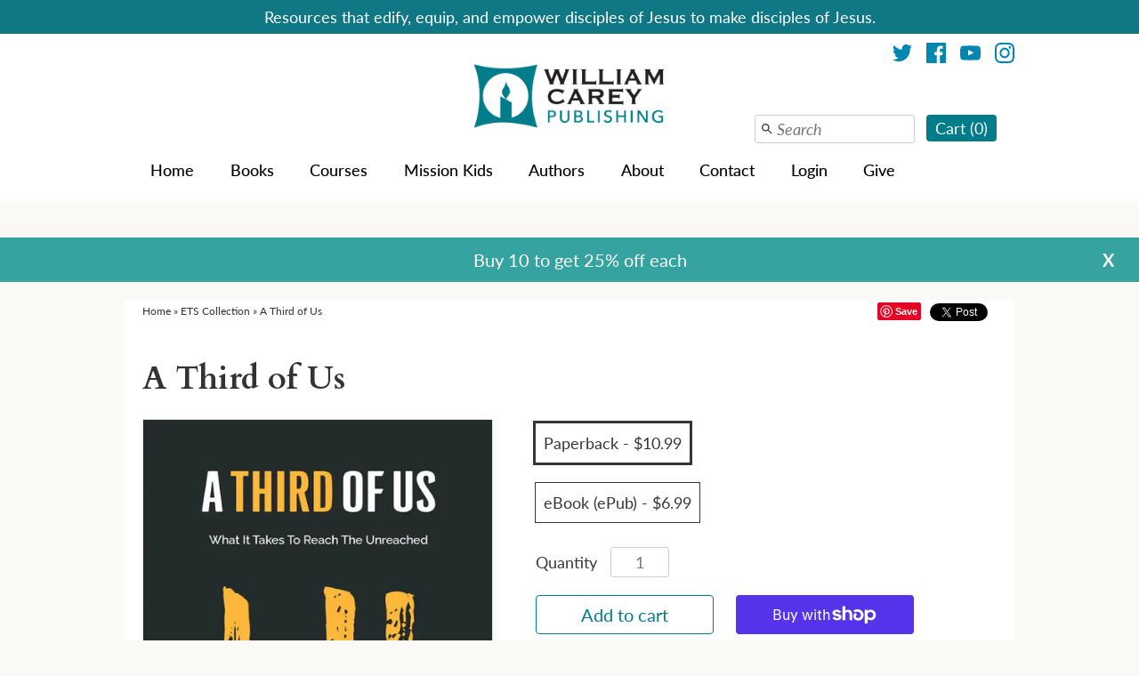

--- FILE ---
content_type: text/css
request_url: https://missionbooks.org/cdn/shop/t/2/assets/styles.scss.css?v=161762216624491923551767714673
body_size: 10741
content:
@font-face{font-family:Lato;font-weight:400;font-style:normal;src:url(//missionbooks.org/cdn/fonts/lato/lato_n4.c3b93d431f0091c8be23185e15c9d1fee1e971c5.woff2) format("woff2"),url(//missionbooks.org/cdn/fonts/lato/lato_n4.d5c00c781efb195594fd2fd4ad04f7882949e327.woff) format("woff")}@font-face{font-family:Lato;font-weight:700;font-style:normal;src:url(//missionbooks.org/cdn/fonts/lato/lato_n7.900f219bc7337bc57a7a2151983f0a4a4d9d5dcf.woff2) format("woff2"),url(//missionbooks.org/cdn/fonts/lato/lato_n7.a55c60751adcc35be7c4f8a0313f9698598612ee.woff) format("woff")}@font-face{font-family:Lato;font-weight:400;font-style:italic;src:url(//missionbooks.org/cdn/fonts/lato/lato_i4.09c847adc47c2fefc3368f2e241a3712168bc4b6.woff2) format("woff2"),url(//missionbooks.org/cdn/fonts/lato/lato_i4.3c7d9eb6c1b0a2bf62d892c3ee4582b016d0f30c.woff) format("woff")}@font-face{font-family:Lato;font-weight:700;font-style:italic;src:url(//missionbooks.org/cdn/fonts/lato/lato_i7.16ba75868b37083a879b8dd9f2be44e067dfbf92.woff2) format("woff2"),url(//missionbooks.org/cdn/fonts/lato/lato_i7.4c07c2b3b7e64ab516aa2f2081d2bb0366b9dce8.woff) format("woff")}@font-face{font-family:Cardo;font-weight:700;font-style:normal;src:url(//missionbooks.org/cdn/fonts/cardo/cardo_n7.d1764502b55968f897125797ed59f6abd5dc8593.woff2) format("woff2"),url(//missionbooks.org/cdn/fonts/cardo/cardo_n7.b5d64d4147ade913d679fed9918dc44cbe8121d2.woff) format("woff")}@font-face{font-family:Lato;font-weight:400;font-style:normal;src:url(//missionbooks.org/cdn/fonts/lato/lato_n4.c3b93d431f0091c8be23185e15c9d1fee1e971c5.woff2) format("woff2"),url(//missionbooks.org/cdn/fonts/lato/lato_n4.d5c00c781efb195594fd2fd4ad04f7882949e327.woff) format("woff")}html,body,div,span,applet,object,iframe,h1,h2,h3,h4,h5,h6,p,blockquote,pre,a,abbr,acronym,address,big,cite,code,del,dfn,em,img,ins,kbd,q,s,samp,small,strike,strong,sub,sup,tt,var,b,u,i,center,dl,dt,dd,ol,ul,li,fieldset,form,label,legend,table,caption,tbody,tfoot,thead,tr,th,td,article,aside,canvas,details,embed,figure,figcaption,footer,header,hgroup,menu,nav,output,ruby,section,summary,time,mark,audio,video{margin:0;padding:0;border:0;font-size:100%;font:inherit;vertical-align:baseline}article,aside,details,figcaption,figure,footer,header,hgroup,menu,nav,section{display:block}body{line-height:1}ol,ul{list-style:none}blockquote:before,blockquote:after,q:before,q:after{content:"";content:none}table{border-collapse:collapse;border-spacing:0}b,strong{font-weight:700}i,em{font-style:italic}.collayout .col-1-left{width:225px;float:left;padding-top:20px}.collayout .col-3-right{width:716px;float:right}.collayout .hometext{margin:25px 0}.collayout .hometext p{margin-bottom:10px}.clearfix:before,.opposing-items:before,.clearfix:after,.opposing-items:after,#content:before,#content:after{content:" ";display:block;overflow:hidden;visibility:hidden;width:0;height:0}.clearfix:after,.opposing-items:after,#content:after{clear:both}.clearfix,.opposing-items,#content{zoom:1}body{font-size:18px;line-height:16px;font-family:Lato,sans-serif;font-weight:400;font-style:normal;background:#fff;-webkit-text-size-adjust:none;-moz-font-feature-settings:"liga";-moz-osx-font-smoothing:grayscale;-webkit-font-feature-settings:"liga";-webkit-font-smoothing:antialiased}input,textarea,select,button{font-family:Lato,sans-serif;font-weight:400;font-style:normal}a,a:link,a:visited{color:#333;text-decoration:none;cursor:pointer}a:hover,a:hover span{text-decoration:underline}h1,h2,h3{margin:0 0 15px;font-size:150%;line-height:1.3em;font-style:normal}h4,h5,h6{margin:10px 0}h4{font-size:140%}h5{font-size:125%}h6{font-size:110%;font-style:italic}h1,h2,h3,h4,h5,h6{font-family:Cardo,serif;font-weight:700;font-style:normal}h1,h2,h3,h4,h5,h6{color:#333}strong{font-weight:700}img{max-width:100%;height:auto}.inline{display:inline}.hidden{display:none}.collayout .text h2{margin-top:8px}.collayout .text p{line-height:1.5em}#error-page{padding-top:30px}hr{height:1px!important;color:#666;background-color:#b4b4b4;margin:25px 0;padding:0;border:0px}input[type=text],input[type=email],input[type=password],textarea{background:#fff;border:1px solid #ccc;color:#777;padding:5px;-webkit-border-radius:3px;-moz-border-radius:3px;border-radius:3px;-webkit-appearance:none}input[type=submit],.button{display:inline-block;border:none;border:1px solid #007c8a;background:#007c8a;color:#fff;vertical-align:top;margin:0;padding:4px 14px;font-size:90%;height:30px;cursor:pointer;-webkit-border-radius:4px;-moz-border-radius:4px;border-radius:4px;-webkit-appearance:none}input[type=submit]:hover,.button:hover{text-decoration:underline}input[type=submit].button--alt,.button.button--alt{border:1px solid #007c8a;background:#fff;color:#007c8a}input[type=submit].button--alt:hover,.button.button--alt:hover{background:#fff;color:#007c8a}body,.productlist .product .desc a{color:#32373c;line-height:1.45em}.readmore{display:block;margin:0 0 15px;font-style:italic;font-size:90%;color:#14598e}.container{width:960px;margin:0 auto;padding-left:20px;padding-right:20px;background:#fff}#content.hasaside{float:left;width:715px}#content.hasaside .articles{padding:20px 0 40px}#content.hasaside .articles .article{margin-bottom:2em}#content.hasaside .articles.border{border-bottom:1px dashed #ababab}#content.hasaside .article-single{padding:20px 0 25px}.article-detail{display:block;float:left;width:150px;padding-bottom:20px}.article-detail em{font-style:normal;color:#333}.plain-tags{margin-top:1em}.plain-tags li{display:inline}.article-block .article-block__title{margin:.6em 0}.article-block .article-excerpt{margin:1em 0}.article-single .nextprev{font-size:100%;margin-top:20px}.article-single .nextprev .next{float:right}#aside{float:right;width:225px;margin-top:20px}#header #navblock,#banners{margin-bottom:20px;padding-bottom:20px;border-bottom:1px solid #b4b4b4}.homepage-section{margin-bottom:30px;padding-bottom:30px;border-bottom:1px solid #b4b4b4}.homepage-section:first-child{margin-top:0}.homepage-section:last-child{border-bottom:none}#mobile-header{display:none;text-align:right;position:relative;left:0;transition:left .25s}#mobile-header #toggle-mobile-menu{float:left;margin:10px;font-size:100%;line-height:1.1em;padding:7px 10px 7px 36px;position:relative;border:none;background:#32373c;color:#96a0ab;border-radius:4px;box-sizing:border-box}#mobile-header #toggle-mobile-menu span{position:absolute;left:5px;margin-top:6px;top:0;width:22px;height:3px;background:#96a0ab}#mobile-header #toggle-mobile-menu span.s2{top:6px}#mobile-header #toggle-mobile-menu span.s3{top:12px}#mobile-header .cartitems{display:inline-block;margin:10px;padding:5px 10px;background:#007c8a;color:#fff;border-radius:4px}#mobile-header .mobile-nav{position:fixed;top:0;left:-240px;width:240px;transition:left .25s;height:100%;padding:0;margin:0;background:#32373c;text-align:left;overflow:hidden}.mobile-nav .nav-page{position:absolute;top:0;left:0;width:100%;height:100%;overflow:auto;transform:translate(240px);transition:transform .5s cubic-bezier(.32,.02,.37,.98)}.mobile-nav .nav-page.active{transform:translate(0)}.mobile-nav .nav-page.behind{transform:translate(-240px)}#mobile-header .mobile-nav a{font-size:15px;line-height:1.2em;color:#96a0ab;display:block;padding:10px}#mobile-header .mobile-nav .nav ul{display:none;padding-left:0;background:#96a0ab33}#mobile-header .mobile-nav .nav li.has-children{position:relative}#mobile-header .mobile-nav .nav li.has-children a{margin-right:60px}#mobile-header .mobile-nav .mobile-expand,#mobile-header .mobile-nav .mobile-return{padding:4px;border:none;background:#96a0ab33}#mobile-header .mobile-nav .mobile-expand svg,#mobile-header .mobile-nav .mobile-return svg{vertical-align:top;transition:transform .3s ease-out}#mobile-header .mobile-nav .mobile-expand svg .svg-chevron-line,#mobile-header .mobile-nav .mobile-return svg .svg-chevron-line{fill:#96a0ab}#mobile-header .mobile-nav .mobile-expand svg .svg-chevron-shadow,#mobile-header .mobile-nav .mobile-return svg .svg-chevron-shadow{fill:#646b73}#mobile-header .mobile-nav .mobile-expand{position:absolute;top:4px;right:10px}#mobile-header .mobile-nav .mobile-return{margin-right:10px;vertical-align:middle}#mobile-header .mobile-nav .nav-page__header{padding:5px 10px;border-bottom:1px solid #646b73}#mobile-header .mobile-nav .nav-page__header__title{vertical-align:middle}#mobile-header .search{margin:0 0 10px}#mobile-header .search input{box-sizing:border-box;height:43px;padding:6px 10px 6px 30px;width:100%;color:#96a0ab;background:#32373c;border-radius:0;border:none;border-bottom:1px solid #646b73}#mobile-header .search button{top:14px;left:7px}#mobile-header .search button svg{fill:#96a0ab}#wrapthewrap{width:100%;overflow:hidden}#wrap{position:relative;left:0;transition:left .25s}.revealnav{overflow:hidden}.revealnav .cover-all{position:absolute;left:0;top:0;width:100%;height:100%;z-index:100000}.revealnav #mobile-header .mobile-nav{left:0}.revealnav #wrap{left:240px}#header{position:relative;z-index:99999}#header .custlogin{display:block;margin-top:5px;text-align:right}#header #shoplogo{padding:20px 0;position:relative;min-height:93px}.centered{text-align:center}#header #shoplogo h1{padding-top:40px;font-size:300%;color:#333}#header #shoplogo h1 a:hover{text-decoration:none}.logo-image-wrap{display:inline-block;max-width:100%}#header #shoplogo img{max-width:100%}#header #navblock{position:relative;line-height:30px;font-family:Lato,sans-serif;font-weight:400;font-style:normal}#header #navblock ul.nav{display:block;margin:0;padding:0;width:630px}#header #navblock ul.fullwidthnav{width:auto}#header #navblock ul.nav li{float:left;font-size:110%;padding:1px 15px 1px 0;position:relative}#header #navblock ul.nav li a{padding-bottom:14px}#header #navblock ul.nav>li.has-children>ul:after{content:"";position:absolute;top:-8px;left:14px;z-index:9998;width:0;height:0;border-style:solid;border-width:0 8px 8px 8px;border-color:transparent transparent #0087b1 transparent}#header #navblock ul.nav .mobile-expand{display:none}#header #navblock ul.nav ul{display:none;position:absolute;top:36px;left:0;background:#0087b1;z-index:9999;padding-bottom:5px;padding-left:5px}#header #navblock ul.nav ul.show-to-left{left:auto;right:0}#header #navblock ul.nav ul li{display:block;margin:5px 5px 0;width:200px;padding:0;line-height:16px}#header #navblock ul.nav ul li a{color:#fff;font-size:14px;display:block;padding:5px}#header #navblock ul.nav ul li a:hover{background:#0087b1}#header #navblock ul.nav ul ul{display:none;left:100%;top:-5px;margin-left:5px;background:#60819a}#header #navblock ul.nav ul ul li a:hover{background:transparent}#header #navblock ul.nav ul ul:before{content:" ";position:absolute;left:-8px;top:9px;width:0;height:0;border-style:solid;border-width:8px 8px 8px 0;border-color:transparent #60819a transparent transparent}#header #navblock ul.nav ul ul.show-to-left{left:auto;right:100%;margin-left:0;margin-right:10px}#header #navblock ul.nav ul ul.show-to-left:before{left:auto;right:-8px;border-width:8px 0 8px 8px;border-color:transparent transparent transparent #60819a}#header #cart{height:30px;background:#007c8a;-webkit-border-radius:4px;-moz-border-radius:4px;border-radius:4px;display:inline-block;zoom:1;*display: inline;vertical-align:top}#header #navblock .searchcartwrap{float:right}#header #shoplogo #cartwrapper{position:absolute;bottom:3px;right:0}#header .header-upper-right{position:absolute;right:0;top:10px}#header #cart a{color:#fff}#header #cart .inner{height:30px;line-height:30px;-webkit-border-radius:4px;-moz-border-radius:4px;border-radius:4px}#header #cart .cartitems{margin:0 10px}#header .search{margin-right:8px;display:inline-block}.search{position:relative}.search input{width:154px;height:30px;border:1px solid #ccc;padding:0 0 0 24px;font-style:italic;color:#777;vertical-align:top;border-radius:3px;-moz-border-radius:3px;-webkit-border-radius:3px}.search button{position:absolute;width:16px;height:16px;top:8px;left:6px;background:transparent;border:none;padding:0}.search button svg{width:16px;height:16px;vertical-align:top}#breadcrumbs{font-size:12px;margin-top:10px}#breadcrumbs .social{float:right;position:relative}#breadcrumbs .social .socitem,#breadcrumbs .social .rss{margin-left:10px;float:right}#breadcrumbs .social .rss{margin-right:20px}#breadcrumbs .social .rss svg{width:22px;height:22px;vertical-align:top}#aside .header{padding-bottom:4px;margin-bottom:5px}#aside .header h3{margin:0 0 5px;padding:0}#aside .header p{font-weight:700;font-family:Arial,sans-serif}#aside .cartsummary{margin:0 0 20px;padding-bottom:15px;border-bottom:1px dashed #ababab}#aside .cartsummary li{margin:10px 0;font-family:Arial,sans-serif;border-top:1px solid #b4b4b4;padding:10px 0 0}#aside .cartsummary li a,#aside .cartsummary .header p a{color:#32373c}#aside .cartsummary li a:hover,#aside .cartsummary .header p a:hover{color:#333}#aside .miniproductlist{padding-bottom:15px;margin-bottom:20px;border-bottom:1px dashed #ababab}.miniproductlist li{float:left;position:relative;margin:0 6px 5px 0;width:71px}.miniproductlist li.end{margin-right:0}.miniproductlist li .title{display:none;position:absolute;bottom:-31px;left:0;background:#007c8a;z-index:9999;padding:5px 8px;border-radius:5px}.miniproductlist li .title span{color:#fff;line-height:16px;font-size:12px;height:16px;padding:5px}.miniproductlist li .title .notch{position:absolute;top:-5px;left:50%;margin-left:-5px;width:0;height:0;border-style:solid;border-width:0 5px 5px 5px;border-color:transparent transparent #007c8a transparent}.miniproductlist .imagecontainer{display:block;text-align:center;position:relative;z-index:9998}.miniproductlist .imagecontainer img{display:inline;vertical-align:middle;max-width:100%;-moz-box-shadow:0 0 0 #000000;box-shadow:0 0 #000;border:#e4dfe2 1px solid}.miniproductlist .img1{display:block;transition:opacity .2s}.miniproductlist .img2{position:absolute;top:0;left:0;width:100%;opacity:0;transition:opacity .2s}.miniproductlist a:hover .img1.has-second{opacity:0}.miniproductlist a:hover .img2{opacity:1}.rte p{margin-top:10px;margin-bottom:10px}.inline-input-button-row{display:flex;background:#fff;border:1px solid #ccc;padding:5px;-webkit-border-radius:3px;-moz-border-radius:3px;border-radius:3px}.inline-input-button-row .inline-input-button-row__input{flex-grow:1;margin-right:10px;align-self:center}.inline-input-button-row .inline-input-button-row__input input{border:0;width:100%;box-sizing:border-box}.pagination .page a,.pagination .current{display:block;float:left;margin-right:5px;padding:0 5px;border-radius:4px;border:1px solid #fff}#content{width:100%;position:relative}h1{margin:20px 0;font-size:200%;line-height:1.4}h2,.section-title{font-size:170%;line-height:1.4}.section-title{margin-top:0}.pagecontent blockquote,.pagecontent q{margin:15px 0;padding-left:30px;width:80%;font-size:140%;line-height:1.5em;font-style:italic;border-left:3px double #ababab;color:#333}.collectionlist .collection{clear:both;margin-bottom:25px}.collectionlist .collection .miniproductlist{margin-top:5px}.pagecontent{margin:15px 0 5px;padding:0 0 30px}.pagecontent.simple{background:transparent;padding:0}.pagecontent ul li{list-style:disc outside;margin-left:1.5em}.pagecontent ol li{list-style:decimal outside;margin-left:1.5em;padding-bottom:3px}.pagecontent img{max-width:100%;height:auto;box-sizing:border-box}.pagecontent iframe{max-width:100%}.pagecontent td{border:1px solid #666;padding:3px 7px}.pagecontent th{border:1px dotted #666;padding:3px 7px}.pagecontent p{margin:10px 0;line-height:1.7em}.article-title,.article-body{margin-left:180px}.article-image{margin:1em 0}.article-body .articletags ul,.article-body .articletags ul li{display:inline}#banners{position:relative;margin-bottom:10px}#banners .slidecontainer{position:relative;float:left;width:65.7%;overflow:hidden}#banners .slidecontainer img{vertical-align:top;width:100%;height:auto;box-shadow:0 0 #000}#banners .imagelink{padding-left:1.2%;border-left:1px solid #b4b4b4;float:right;width:31.8%}.imagelink img{max-width:100%;vertical-align:top}.col-1-left .imagelink,.col-1-left .text,#aside .imagelink,#aside .text,#aside .tags{padding-bottom:15px;margin-bottom:15px;border-bottom:1px dashed #ababab}.col-1-left .imagelink:last-child,.col-1-left .text:last-child,#aside .imagelink:last-child,#aside .text:last-child,#aside .tags:last-child{border-bottom:none}#aside .imagelink{padding-bottom:15px}.col-1-left .text.blogsummary{border:0;border-bottom:1px dashed #ababab}.col-1-left .text h3,#aside .blogsummary h3{font-size:110%;font-style:normal;margin:5px 0 0}.col-1-left .date,#aside .blogsummary .date{color:#333;font-style:italic;font-size:90%;margin:5px 0;display:block}.tags{padding-bottom:15px}.tags h3{display:inline;margin-right:15px;font-size:125%}.tags ul{display:inline}.tags li{display:inline;margin-right:5px;line-height:26px}.tags a{padding:2px 10px 3px;white-space:nowrap;-moz-border-radius:3px;-webkit-border-radius:3px;border-radius:3px}.tags .active a{background:#007c8a;color:#fff}.productlist{margin-top:15px;margin-bottom:-24px}.productlist:after,.productdetail:after{content:"'";display:block;height:0;clear:both;visibility:hidden}.productlist h3{clear:both}.productlist .product{position:relative;float:left;width:225px;margin:0 20px 24px 0}.productlist .product.last{margin-right:0}.productlist .product .title{margin-top:10px;margin-bottom:6px;font-size:14px;line-height:1.1em}.productlist .product .saleflag,.productimages .main .saleflag{position:absolute;top:20px;right:0;z-index:9997;color:#fff;background:#0087b1;line-height:1.2em;font-size:120%;padding:5px 10px 7px;text-decoration:none;-webkit-transform-origin:100% 0;-webkit-transform:rotate(-90deg) translate(20px,-40px);-moz-transform-origin:100% 0;-moz-transform:rotate(-90deg) translate(20px,-40px);-ms-transform-origin:100% 0;-ms-transform:rotate(-90deg) translate(20px,-40px);-o-transform-origin:100% 0;-o-transform:rotate(-90deg) translate(20px,-40px);transform-origin:100% 0;transform:rotate(-90deg) translate(20px,-40px)}.productlist .product .saleflag:after,.productimages .main .saleflag:after{content:" ";position:absolute;right:100%;margin-right:-1px;top:0;width:0px;height:0px;border-style:solid;border-width:0 16px 16px 0;border-color:transparent #0087b1 transparent transparent}.productlist .product .saleflag:before,.productimages .main .saleflag:before{content:" ";position:absolute;right:100%;margin-right:-1px;bottom:0;width:0px;height:0px;border-style:solid;border-width:0 0 16px 16px;border-color:transparent transparent #0087b1 transparent}.productlist .product .imagecontainer{display:block;min-height:100px;text-align:center;position:relative;border:#e4dfe2 1px solid;background:#f5f5f5;overflow:hidden;display:flex;align-items:center}.productlist .product .imagecontainer .inner{width:100%}.productlist .product .imagecontainer .img1{transition:opacity .2s}.productlist .product .imagecontainer .img2{opacity:0;position:absolute;top:0;left:0;height:100%;width:100%;overflow:hidden;transition:opacity .2s;display:flex;align-items:center}.productlist .product .imagecontainer .img2 .rimage-outer-wrapper{width:100%}.productlist .product:hover .imagecontainer .img1{opacity:0}.productlist .product:hover .imagecontainer .img2{opacity:1}.productlist .product .desc{margin-top:2px;line-height:1.1em;height:40px;overflow:hidden}.productlist .product .desc a:hover{text-decoration:none}.productlist .product .foot{margin-top:10px;height:32px}.productlist .product .foot .price{position:relative;height:32px;font-size:18px;font-weight:400;color:#0087b1}.productlist .product .foot .price .amount{position:absolute;bottom:0;left:0}.productlist .product .foot .price .amount .from{font-size:70%;color:#f30505}.productlist .product .foot .price .reducedfrom{font-size:70%;line-height:1px;text-decoration:line-through;position:absolute;color:#f30505}.productlist .collection-block .title,.productlist .collection-block .foot{width:50%;float:left}.productlist .collection-block .title{margin-top:16px}.buttoncont{display:block;width:92px;margin:0;background:#007c8a;-webkit-border-radius:4px;-moz-border-radius:4px;border-radius:4px}.productlist .product .foot .buttoncont{right:0;position:absolute;bottom:0}.buttoncont a,.buttoncont input{display:block;color:#fff;width:100%;height:30px;line-height:30px;text-align:center;font-size:90%;font-family:inherit;background:transparent;border:0;padding:0;cursor:pointer;-webkit-border-radius:4px;-moz-border-radius:4px;border-radius:4px}.buttoncont input:hover{text-decoration:underline}.productlist.single-product-row .product:last-child{margin-right:0}.productimages{width:41%;float:left;position:relative}.productimages .main{position:relative;overflow:hidden;text-align:center;border:1px solid #e4dfe2;background:#f5f5f5}.productimages .main a{display:block;position:relative;max-width:100%}.productimages .thumbs{margin-top:25px;margin-bottom:25px;padding:0;text-align:center}.homepage-section .productimages .thumbs{margin-bottom:0}.productimages .thumbs ul{margin:0;padding:0}.productimages .thumbs li{display:inline-block;vertical-align:middle}.productimages .thumbs a{display:block;text-align:center;margin:0 7px 9px 0;width:64px}.productimages .thumbs a img,.productimages .thumbs a svg{border:1px solid #e4dfe2;background:#f5f5f5}.productimages .thumbs .last,.productimages .thumbs .fifth{margin-right:0}.productdetail{float:right;width:54%}.productdetail .variants .selector-wrapper{margin:10px 0;clear:both}.productdetail .variants .selector-wrapper label{float:left;width:100px;margin-top:3px}.productdetail .variants ul{margin-top:0;padding:0}.productdetail .variants li{margin:5px 0}.productdetail .variants li label{margin-left:10px;vertical-align:top}.productdetail .variants li label span{vertical-align:top}.productdetail .variants li label .was{text-decoration:line-through;color:#f30505}.productdetail .variants li label .inline-sku{color:#f30505}.productdetail .variants li label .inline-sku:before{content:" - ";vertical-align:top}.productdetail .variants li label .no-stock{text-transform:lowercase;color:#f30505}.productdetail .variants select{min-width:150px;padding:3px;-webkit-appearance:menulist-button}.productdetail .variants .price-field{font-size:180%;line-height:1.2em;margin:20px 0 0}.productdetail .variants .price-field .was-price{margin-left:5px;font-size:70%;line-height:1.2em;font-style:italic;text-decoration:line-through}.productdetail .buttoncont{margin:15px 0}.productdetail .buttoncont.disabled{visibility:hidden}.productdetail .description{margin:20px 0;border-top:1px dashed #ababab;padding-top:20px}.productdetail .description p{margin:0 0 20px;line-height:1.7em}.productdetail .description embed,.productdetail .description iframe,.productdetail .description img{max-width:100%}.productdetail ul.links li.last{border-bottom:1px solid #bbb}.productdetail ul.links li a{display:block;height:33px;line-height:33px}.backorder,.add-to-cart-container{margin-top:20px}.with-payment-button{margin-top:10px}.with-payment-button .add-to-cart-container{display:inline-block;vertical-align:top;width:200px;height:44px;margin:10px 20px 0 0;font-size:14px}.with-payment-button .add-to-cart-container .button{height:44px;width:100%}.with-payment-button .shopify-payment-button{display:inline-block;vertical-align:top;width:200px;margin:10px 0 0}@media (max-width: 458px){.with-payment-button .add-to-cart-container,.with-payment-button .shopify-payment-button{display:block;width:auto;margin:10px 0 0}}.shopify-payment-button{transition:opacity .1s}.shopify-payment-button .shopify-payment-button__button{border-radius:4px;height:44px;overflow:hidden;font-size:14px}.shopify-payment-button .shopify-payment-button__button--unbranded{color:#fff;font-size:14px;font-family:inherit;background:transparent;border:0;padding:0;cursor:pointer;border-radius:4px;background:#007c8a}.shopify-payment-button .shopify-payment-button__button--unbranded:hover:not([disabled]){background:#007c8a;text-decoration:underline}.variant-status--unavailable .shopify-payment-button{opacity:0}.original-selector,.no-js .option-selectors{display:none}.no-js .original-selector{display:inline}.sku--no-sku{display:none}#basket{margin-top:15px;width:100%}#basket ul{padding-left:0}#basket .headings{border-bottom:1px dashed #ababab;font-size:140%;color:#333;text-align:left;padding-bottom:10px}#basket .headings div,#basket .cartitem>div{float:left}#basket .cartitem>div{padding:20px 0}#basket .description{width:56%}#basket .price,#basket .qty,#basket .delete,#basket .total{width:11%}#basket .basket-odd .cartitem,#basket .basket-even .cartitem{border-bottom:1px solid #b4b4b4}#basket .cartitem .image{float:left;width:78px}#basket .cartitem .image img{border:#e4dfe2 1px solid;display:block}#basket .cartitem .description .inner{margin-left:130px}#basket .cartitem .description .title{font-size:120%;margin:10px 0}#basket .cartitem .description .custom{font-style:italic;margin:0 0 5px}#basket .cartitem .amount{font-size:110%;color:#0087b1}#basket .cartitem .amount del{font-size:90%;color:#f30505}#basket .cartitem .qty label{display:none;margin-right:5px}#basket .cartitem .qty input.qty{padding:5px;width:35px;background:#fff;border:1px solid #555}#cartform .subtotal{padding-top:10px;text-align:right}#cartform .subtotal .note{position:absolute;left:0}#cartform .subtotal .note label{vertical-align:top}#cartform .subtotal .note textarea{width:300px;padding:10px;margin-left:5px;max-width:100%;-moz-box-sizing:border-box;-webkit-box-sizing:border-box;box-sizing:border-box}#cartform .subtotal .total{font-size:140%;color:#0087b1}#cartform .subtotal .amount{font-size:140%;color:#0087b1;font-weight:400;margin-left:5px}#cartform .subtotal .buttons{margin:13px 0;padding:17px 0;border-top:1px dashed #ababab;position:relative}#cartform .subtotal .buttoncont{margin-left:10px;margin-bottom:5px;display:inline-block;zoom:1;*display: inline}#cartform .subtotal .additionalbutton{clear:both;padding-top:10px}.searchresults li{border-top:#b4b4b4 solid 1px;padding:15px 0}.searchresults li.first{border-top:0}.searchresults li .image{float:left;width:80px}.searchresults li .desc{margin-left:100px}.searchresults li .desc span{display:block;text-align:right;padding:10px 10px 0 0}#footer{margin-top:30px;padding-top:20px;border-top:1px solid #b4b4b4;clear:both;padding-bottom:100px}#footer .navcol{margin-bottom:10px;text-align:center}#footer .navcol li{display:inline}#footer .navcol li a{padding:8px 0;margin:0 10px}#footer .signupcol{float:left}#footer .iconcol{float:right;text-align:right}#footer .signupcol input[type=email]{width:250px;max-width:90%;height:20px;padding:4px;margin-right:5px;border:1px solid #ccc;text-indent:.6em;border-radius:3px;-moz-border-radius:3px;-webkit-border-radius:3px}#footer .signupcol .buttoncont{vertical-align:top;display:inline-block;zoom:1;*display: inline}#footer .cards{float:right}#footer .cards img{height:25px;width:auto;max-width:none;margin-left:4px}@media (max-width: 767px){#footer .cards img{margin:0 2px 2px}}#footer .credits{padding-top:35px;clear:both;color:#32373c;font-size:11px}.social-links{margin:0}.social-links li{display:inline-block;margin:0 .3em .5em}.social-links li:last-child{margin-right:0}.social-links a{display:inline-block}.social-links a:hover{opacity:.8}.social-links svg{width:1.25em;height:1.25em}.social-links img{width:auto;height:1.25em}.social-links .google svg{width:1.875em}.social-links svg,.social-links svg g{fill:#0087b1}.social-links a:hover svg,.social-links a:hover svg g{fill:#9f9f9f}.header-upper-right .social-links{text-align:right}svg{fill:#32373c}#address_tables .edit_address .customer_address_table{margin-top:25px}.customer_address_table .label,.customer_address_table .value{padding:2px 0;height:28px}.customer_address_table .label{width:120px}.customer_address_table .value .address_form,.customer_address_table .value select{width:400px}.customer_address_table input[type=checkbox]{height:auto}.comment-block{clear:both;padding:0 0 40px 184px}#comment-list .comment{margin:10px 0;padding-bottom:10px;border-bottom:1px dotted #666}.user-form{margin-top:35px}.user-form dt{float:left;height:26px;width:25%;margin-top:15px}.user-form dd{float:left;margin-top:15px;width:75%}.user-form input[type=text],.user-form input[type=email],.user-form input[type=number],.user-form textarea{border:1px solid #D1D1D1;-moz-border-radius:3px;-webkit-border-radius:3px;border-radius:3px;-moz-box-sizing:border-box;-webkit-box-sizing:border-box;box-sizing:border-box;max-width:100%;width:315px}.user-form textarea{height:100px}.user-form h6{border-top:1px solid #b4b4b4;padding-top:10px}.user-form .hint{padding:10px 0}.user-form .notice{margin-left:100px;padding:10px 0}.user-form input[type=submit]{margin-top:15px}.error,.errors{font-style:italic}.comment-details{font-style:italic;font-size:90%;color:#2eacba}.addToCartPopup{position:fixed;text-align:center;top:50%;margin-top:-24px;left:50%;background:#007c8a;z-index:999991;padding:15px 40px;border-radius:5px;color:#fff;-moz-box-shadow:0 0 5px -1px #000;-webkit-box-shadow:0 0 5px -1px #000;box-shadow:0 0 5px -1px #000;-ms-filter:"progid:DXImageTransform.Microsoft.Shadow(Strength=2, Direction=135, Color='#111111')";filter:progid:DXImageTransform.Microsoft.Shadow(Strength=2,Direction=135,Color="#111111")}#fancybox-loading{position:fixed;top:50%;left:50%;width:40px;height:40px;margin-top:-20px;margin-left:-20px;cursor:pointer;overflow:hidden;z-index:110400;display:none}#fancybox-loading div{position:absolute;top:0;left:0;width:40px;height:480px;background-image:url(//missionbooks.org/cdn/shop/t/2/assets/fancybox.png?v=102536489345468328811529376481)}#fancybox-overlay{position:absolute;top:0;left:0;width:100%;z-index:110000;display:none}#fancybox-tmp{padding:0;margin:0;border:0;overflow:auto;display:none}#fancybox-wrap{position:absolute;top:0;left:0;padding:20px;z-index:110100;outline:none;display:none}#fancybox-outer{position:relative;width:100%;height:100%;background:#fff}#fancybox-content{width:0;height:0;padding:0;outline:none;position:relative;overflow:hidden;z-index:110200;border:0px solid #fff}#fancybox-hide-sel-frame{position:absolute;top:0;left:0;width:100%;height:100%;background:transparent;z-index:110100}#fancybox-close{position:absolute;top:-15px;right:-15px;width:30px;height:30px;background:transparent url(//missionbooks.org/cdn/shop/t/2/assets/fancybox.png?v=102536489345468328811529376481) -40px 0px;cursor:pointer;z-index:110300;display:none}#fancybox-error{color:#444;font: 12px/20px Arial;padding:14px;margin:0}#fancybox-img{width:100%;height:100%;padding:0;margin:0;border:none;outline:none;line-height:0;vertical-align:top}#fancybox-frame{width:100%;height:100%;border:none;display:block}#fancybox-left,#fancybox-right{position:absolute;bottom:0;height:100%;width:35%;cursor:pointer;outline:none;background:transparent url(//missionbooks.org/cdn/shop/t/2/assets/blank.gif?v=164826798765693215961529376480);z-index:110200;display:none}#fancybox-left{left:0}#fancybox-right{right:0}#fancybox-left-ico,#fancybox-right-ico{position:absolute;top:50%;left:-9999px;width:30px;height:30px;margin-top:-15px;cursor:pointer;z-index:110200;display:block}#fancybox-left-ico{background-image:url(//missionbooks.org/cdn/shop/t/2/assets/fancybox.png?v=102536489345468328811529376481);background-position:-40px -30px}#fancybox-right-ico{background-image:url(//missionbooks.org/cdn/shop/t/2/assets/fancybox.png?v=102536489345468328811529376481);background-position:-40px -60px}#fancybox-left:hover,#fancybox-right:hover{visibility:visible}#fancybox-left:hover span{left:20px}#fancybox-right:hover span{left:auto;right:20px}.fancybox-bg{position:absolute;padding:0;margin:0;border:0;width:20px;height:20px;z-index:100100}#fancybox-bg-n{top:-20px;left:0;width:100%;background-image:url(//missionbooks.org/cdn/shop/t/2/assets/fancybox-x.png?v=56758242284671211351529376481)}#fancybox-bg-ne{top:-20px;right:-20px;background-image:url(//missionbooks.org/cdn/shop/t/2/assets/fancybox.png?v=102536489345468328811529376481);background-position:-40px -162px}#fancybox-bg-e{top:0;right:-20px;height:100%;background-image:url(//missionbooks.org/cdn/shop/t/2/assets/fancybox-y.png?v=80194848413484418601529376481);background-position:-20px 0px}#fancybox-bg-se{bottom:-20px;right:-20px;background-image:url(//missionbooks.org/cdn/shop/t/2/assets/fancybox.png?v=102536489345468328811529376481);background-position:-40px -182px}#fancybox-bg-s{bottom:-20px;left:0;width:100%;background-image:url(//missionbooks.org/cdn/shop/t/2/assets/fancybox-x.png?v=56758242284671211351529376481);background-position:0px -20px}#fancybox-bg-sw{bottom:-20px;left:-20px;background-image:url(//missionbooks.org/cdn/shop/t/2/assets/fancybox.png?v=102536489345468328811529376481);background-position:-40px -142px}#fancybox-bg-w{top:0;left:-20px;height:100%;background-image:url(//missionbooks.org/cdn/shop/t/2/assets/fancybox-y.png?v=80194848413484418601529376481)}#fancybox-bg-nw{top:-20px;left:-20px;background-image:url(//missionbooks.org/cdn/shop/t/2/assets/fancybox.png?v=102536489345468328811529376481);background-position:-40px -122px}#fancybox-title{font-family:Helvetica,Arial,sans-serif;font-size:12px;z-index:110200}.fancybox-title-inside{padding-bottom:10px;text-align:center;color:#333;background:#fff;position:relative}.fancybox-title-outside{padding-top:10px;color:#fff}.fancybox-title-over{position:absolute;bottom:0;left:0;color:#fff;text-align:left}#fancybox-title-over{padding:10px;background-image:url(//missionbooks.org/cdn/shop/t/2/assets/fancy_title_over.png?v=765112910886227951529376480);display:block}.fancybox-title-float{position:absolute;left:0;bottom:-20px;height:32px}#fancybox-title-float-wrap{border:none;border-collapse:collapse;width:auto}#fancybox-title-float-wrap td{border:none;white-space:nowrap}#fancybox-title-float-left{padding:0 0 0 15px;background:url(//missionbooks.org/cdn/shop/t/2/assets/fancybox.png?v=102536489345468328811529376481) -40px -90px no-repeat}#fancybox-title-float-main{color:#fff;line-height:29px;font-weight:700;padding:0 0 3px;background:url(//missionbooks.org/cdn/shop/t/2/assets/fancybox-x.png?v=56758242284671211351529376481) 0px -40px}#fancybox-title-float-right{padding:0 0 0 15px;background:url(//missionbooks.org/cdn/shop/t/2/assets/fancybox.png?v=102536489345468328811529376481) -55px -90px no-repeat}@font-face{font-family:slick;src:font-url("slick.eot");src:font-url("slick.eot?#iefix") format("embedded-opentype"),font-url("slick.woff") format("woff"),font-url("slick.ttf") format("truetype"),font-url("slick.svg#slick") format("svg");font-weight:400;font-style:normal}.clearit{clear:both;line-height:0;padding:0;margin:0;font-size:0px}.rimage-outer-wrapper{margin-left:auto;margin-right:auto;background-repeat:no-repeat;background-size:cover;background-position:center center}.rimage-outer-wrapper.fade-in{opacity:0;transition:opacity .5s}.rimage-outer-wrapper.fade-in.lazyloaded{opacity:1}.rimage-wrapper{position:relative;transition:background .15s}.rimage-wrapper.lazyload--placeholder{background:#0000000d}.rimage-wrapper .rimage__image{position:absolute;top:0;left:0;width:100%;height:auto}.rimage-wrapper .fade-in{opacity:0;transition:opacity .5s}.rimage-wrapper .fade-in.lazyloaded{opacity:1}.rimage-wrapper .blur-in{-webkit-filter:blur(10px);filter:blur(10px);transition:filter .4s,-webkit-filter .4s}.rimage-wrapper .blur-in.lazyloaded{-webkit-filter:blur(0);filter:blur(0)}.rimage-wrapper .cover{object-fit:cover}#return_to_store{text-align:right;padding-right:5px}#customer_orders{display:block;float:right;margin:0;padding:0;width:70%}#customer_orders table{text-align:left;width:100%!important;margin:2px 0 30px}#customer_orders table thead{text-align:left;border-bottom:1px solid #cccccc!important}#customer_orders table thead th,#order_details thead th,#customer_orders td,#order_details td{padding:8px}#customer_orders tr{border-bottom:1px dashed #ccc}#customer_sidebar,#order_address{display:block;float:left;margin:0 0 30px;padding:0;width:30%}#admin_header{margin:20px 0 0}#order_details{float:right;margin:0;padding:0;width:70%}#order_details thead{text-align:left;border-bottom:1px solid #cccccc!important}#order_details tr{border-bottom:none}#order_details .total{text-align:right}#order_details .order_total{border-top:1px solid #ccc}#order_details .note{font-style:italic;font-size:90%}#customer{margin:25px 0;float:left}#customer a{text-decoration:underline}#customer .login{display:block;width:200px}#recover_email .large,.large_form label{display:block;width:200px;margin:10px 0 0}#customer_login input.large,#recover-password input.large,.large_form input{border:1px solid #d1d1d1;margin:3px 0 15px;width:190px;height:30px;border-radius:3px;padding:0 8px}#forgot_password{display:block;width:200px;text-align:right;font-style:italic;font-size:90%;margin-top:-10px}.action_bottom{margin:15px 0 10px}.action_bottom .btn,#customer_login_guest .btn{display:block;color:#fff;height:30px;background:#007c8a;-webkit-border-radius:4px;-moz-border-radius:4px;border-radius:4px;border:none;line-height:30px;text-align:center;cursor:pointer;font-size:90%;margin-bottom:15px;padding:0 40px}#guest{display:block;float:left;margin:25px 80px}.view_address{border-bottom:1px dashed #ababab;padding-bottom:18px;margin-bottom:10px;width:40%}.customer_address_table input{border:none;margin:3px 0 0;height:30px;border-radius:3px;padding:0 8px}.customer_address_table select{margin:3px 0 0;height:30px;padding:5px 0;width:200px!important}.productdetail .quantity{margin:20px 0 10px}.productdetail .quantity label{margin-right:10px}.productdetail .quantity input{text-align:center;width:3em}#fb-root>div{left:0}.gift-card-container{margin:100px auto 20px;padding:0 20px;max-width:500px;text-align:center}.gift-card-container .giftcard__actions .buttoncont{display:inline-block;margin:10px 0}.gift-card-container p{margin-bottom:1em}.giftcard-header{text-align:center}.video-container{position:relative;padding-bottom:56.25%;height:0;overflow:hidden;max-width:100%}.video-container iframe,.video-container object,.video-container embed{position:absolute;top:0;left:0;width:100%;height:100%}.willstagram{overflow:hidden;white-space:nowrap}.willstagram ul{margin:0;padding:0}.willstagram ul li{display:inline-block;vertical-align:top;width:23.9%;margin:0 1.5% 1.5% 0;list-style:none}.willstagram .item a{display:block;transition:opacity .4s}.willstagram .item a:hover{opacity:.85}.willstagram .item .desc{display:none;white-space:normal;margin:.8em 0 0}.willstagram .item .placeholder-image{width:400px;max-width:100%}.willstagram.show-desc .item .desc{display:block}.willstagram .willstagram__error{font-style:italic;text-align:center}@media (max-width: 767px){.willstagram ul{overflow:auto}.willstagram ul li{width:32.3%}}.opposing-items{text-align:right}.opposing-items .left{float:left}.announcement{text-align:center}.announcement a{display:block;color:inherit;text-decoration:none}.announcement a:hover{background:#ffffff1a;text-decoration:none}.announcement .announcement__inner{padding:6px}.text-beside-image{display:flex}.text-beside-image .text-beside-image__text{float:left;width:50%;display:flex;flex:0 0 auto;flex-basis:50%;flex-shrink:1;align-items:center}.text-beside-image .text-beside-image__text:first-child{padding-right:20px}.text-beside-image .text-beside-image__text:last-child{padding-left:20px}.text-beside-image .text-beside-image__text .text-beside-image__text__wrap{width:100%}.text-beside-image .text-beside-image__text .text-beside-image__title{margin-top:0}.text-beside-image .text-beside-image__text .rte>p:last-child{margin-bottom:0}.text-beside-image .text-beside-image__text .button-row{margin-top:20px}.text-beside-image .text-beside-image__image{float:left;width:50%;display:flex;flex:0 0 auto;flex-basis:50%}.text-beside-image .text-beside-image__image .rimage-outer-wrapper,.text-beside-image .text-beside-image__image .placeholder-image{min-height:100%;flex-grow:1}.text-beside-image .text-beside-image__image .placeholder-image{padding:0}.text-beside-image .text-beside-image__image .rimage-outer-wrapper{max-width:none!important;max-height:none!important}.text-beside-image .text-beside-image__image a{display:flex;flex-grow:1;transition:opacity .25s}.text-beside-image .text-beside-image__image a:hover{opacity:.8}@media (max-width: 767px){.text-beside-image{flex-wrap:wrap}.text-beside-image .text-beside-image__text,.text-beside-image .text-beside-image__image{float:none;width:auto;display:block;flex-basis:100%}.text-beside-image .text-beside-image__text{order:2}.text-beside-image .text-beside-image__image{order:1;text-align:center}.text-beside-image .text-beside-image__image img{width:auto}.text-beside-image .text-beside-image__image--using-bg{background-image:none!important}.text-beside-image .text-beside-image__image--using-bg img{visibility:visible}}.map-section__wrapper{position:relative}.map-section__wrapper .errors{padding:20px}.map-section--layout-left .map-section__text{margin-left:50%;padding:20px 0 20px 20px}.map-section--layout-right .map-section__text{margin-right:50%;padding:20px 20px 20px 0}.map-section__text .map-section__title{margin-top:0}.map-section__map{position:absolute;top:0;width:50%;height:100%}.map-section--layout-left .map-section__map{left:0}.map-section--layout-right .map-section__map{right:0}.map-section__image{height:100%;background-size:cover;background-position:center}.map-section--display-map .map-section__image{display:none!important}.map-section__placeholder{height:100%;padding:0}.map-section__placeholder svg{height:100%}.map-section--display-map .map-section__placeholder{display:none!important}.map-section__map-container{height:100%}.map-section__button-row{margin-top:20px}@media (max-width: 767px){.map-section__wrapper{display:flex;flex-direction:column}.map-section--layout-left .map-section__text,.map-section--layout-right .map-section__text{margin-left:0;margin-right:0;padding:20px 0}.map-section__map{position:static;width:auto;order:2}.map-section__placeholder,.map-section__map-container{height:55vh}}.grid{margin-left:-20px}.column{float:left;margin-left:20px}.column.third{width:calc(33.33% - 20px)}@media (max-width: 767px){.grid{margin-left:0}.column{float:none;margin-left:0}.column.third{width:auto}}@media only screen and (max-width: 999px){.productlist .product .foot{height:auto}.productlist .product .foot .buttoncont{margin-top:10px}.productlist .product .foot .buttoncont,.productlist .product .foot .buttoncont a,.productlist .product .foot .buttoncont input.addbutton{position:relative;width:100%;background-repeat:repeat}}@media only screen and (min-width: 768px) and (max-width: 999px){.container{width:728px}.collayout .col-1-left,#aside{width:167px}.collayout .col-3-right,#content.hasaside{width:541px}.productlist .product{width:167px}.productimages{width:43.2%}.productdetail{width:53%}.miniproductlist li{margin-right:3px;width:53px}#footer .signupcol{width:56%}#footer .iconcol{width:36%}}@media only screen and (max-width: 767px){.collayout .col-1-left,.collayout .col-3-right,#header #navblock ul.nav,#content.hasaside,#aside,#banners .slideshow,#banners .slidecontainer,#banners .imagelink,.productimages,.productdetail,#customer_sidebar,#order_address,#customer_orders,#order_details,#guest,#footer .navcol,#footer .signupcol,#footer .iconcol{float:none;width:auto;margin:10px 0;clear:both}.container{width:auto;position:relative;padding-left:0;padding-right:0}#breadcrumbs,#content,#content.hasaside,#aside,#footer{width:auto;margin-left:10px;margin-right:10px}#mobile-header{display:block}#header{margin:0 10px}#footer{padding-top:30px}#header #shoplogo{text-align:center;padding-top:10px;min-height:0;margin-left:0;position:static}#header .custlogin{display:none}#header .header-upper-right{position:static;text-align:center}.header-upper-right .social-links{text-align:center;margin:10px 0}#header #shoplogo #cartwrapper,#header #navblock{display:none}#banners{height:auto;padding-bottom:0;background-image:none}#banners .imagelink{margin-top:20px}#breadcrumbs .social{margin:14px 0;float:none}.imagelink,#banners .imagelink,.col-1-left .imagelink,#aside .imagelink{height:auto;text-align:center;padding:0 0 24px;border:0}.productlist .product{width:100%;padding:0 0 50px;margin:0;-moz-box-sizing:border-box;-webkit-box-sizing:border-box;box-sizing:border-box}.productlist .product:hover .imagecontainer .img1{opacity:1}.productlist .product:hover .imagecontainer .img2{opacity:0}.productlist .product .desc{height:auto}.productlist .product .foot .buttoncont,.productdetail .buttoncont{width:200px}#breadcrumbs .text{display:none}#breadcrumbs .social .rss{margin-right:0}.article-detail{float:none;width:auto}.article-title,.article-body{margin-left:0}#basket .headings{display:none}#basket .description{width:100%}#basket .cartitem .image{width:50px}#basket .cartitem .description .inner{margin-left:70px}#basket .price{display:none}#basket .cartitem .qty label{display:inline}#basket .qty,#basket .delete,#basket .total{width:33.3%;text-align:center}#cartform .subtotal .note{position:relative;padding:20px 0}#cartform .subtotal .buttoncont{margin-left:0}.buttoncont{width:200px}.buttoncont a,.buttoncont input{height:45px;line-height:45px;font-size:120%}#basket .cartitem .description .desc{display:none}#cartform .subtotal .buttons{padding-bottom:30px}.user-form dt{display:block;float:none;width:auto}.user-form dd{width:auto;float:none;margin-top:0}.comment-block{padding-left:0}.miniproductlist li{position:relative;width:11.1%;padding-right:10px;margin:0;-moz-box-sizing:border-box;-webkit-box-sizing:border-box;box-sizing:border-box}.customer_address_table{width:100%}.customer_address_table .value .address_form,.customer_address_table .value select{width:100%;box-sizing:border-box}.searchresults li .image{width:50px}.searchresults li .desc{margin-left:70px}#footer h4{margin-top:20px}#footer .social{text-align:center;margin-left:0}#footer .social a{margin:0 5px}#footer .signupcol form{padding-left:0;text-align:center}#footer .iconcol{text-align:center}#footer .credits{text-align:center;padding-top:0}#footer .cards{float:none;margin-top:20px}.addToCartPopup{margin-left:0!important;left:20px;right:20px;padding:15px}}@media only screen and (max-width: 479px){.miniproductlist li{width:33.3%;padding-bottom:10px}#footer .signupcol input[type=email]{width:150px}}.slideshow{overflow:hidden;position:relative}.slideshow.partial-width{width:65.6%;float:left}.slideshow .next,.slideshow .previous{position:absolute;top:50%;margin-top:-25px;z-index:1001;left:1%}.slideshow .next{left:auto;right:1%}.slideshow .next svg,.slideshow .previous svg{width:50px;height:50px}.slideshow .slide{position:relative}.slideshow .slide a{display:block}.overlay{position:absolute;top:0;left:10%;width:80%;height:100%;display:flex;align-items:center;text-align:center}.overlay .overlay__inner{width:100%}.overlay__heading{font-family:Cardo,serif;font-weight:700;font-style:normal;line-height:1.4em}.overlay__subheading{line-height:1.4em}.overlay--size-medium .overlay__heading{font-size:200%}@media (max-width: 767px){.overlay--size-medium .overlay__heading{font-size:150%}}.overlay--size-medium .overlay__subheading{font-size:150%}@media (max-width: 767px){.overlay--size-medium .overlay__subheading{font-size:125%}}.overlay--size-large .overlay__heading{font-size:300%}@media (max-width: 767px){.overlay--size-large .overlay__heading{font-size:180%}}.overlay--size-large .overlay__subheading{font-size:200%}@media (max-width: 767px){.overlay--size-large .overlay__subheading{font-size:150%}}.col-3-right .productlist .product:nth-of-type(3n),.hasaside .productlist .product:nth-of-type(3n){margin-right:0}.col-4 .productlist .product:nth-of-type(4n){margin-right:0}.col-3-right .max-rows-1 .product:nth-of-type(4){display:none}.col-3-right .max-rows-2 .product:nth-of-type(n+7){display:none}.col-3-right .max-rows-3 .product:nth-of-type(n+10){display:none}.slide{float:left}.slide img{width:100%}.placeholder-svg{width:100%;vertical-align:top;background:#f9fafa;fill:#a3a6a9}.flip_image{-moz-transform:scaleX(-1);-o-transform:scaleX(-1);-webkit-transform:scaleX(-1);transform:scaleX(-1);filter:FlipH;-ms-filter:"FlipH"}.slick-slider{position:relative;display:block;box-sizing:border-box;-webkit-touch-callout:none;-webkit-user-select:none;-khtml-user-select:none;-moz-user-select:none;-ms-user-select:none;user-select:none;-ms-touch-action:pan-y;touch-action:pan-y;-webkit-tap-highlight-color:transparent}.slick-list{position:relative;overflow:hidden;display:block;margin:0;padding:0}.slick-list:focus{outline:none}.slick-list.dragging{cursor:pointer;cursor:hand}.slick-slider .slick-track,.slick-slider .slick-list{-webkit-transform:translate3d(0,0,0);-moz-transform:translate3d(0,0,0);-ms-transform:translate3d(0,0,0);-o-transform:translate3d(0,0,0);transform:translateZ(0)}.slick-track{position:relative;left:0;top:0;display:block;margin-left:auto;margin-right:auto}.slick-track:before,.slick-track:after{content:"";display:table}.slick-track:after{clear:both}.slick-loading .slick-track{visibility:hidden}.slick-slide{float:left;min-height:1px;display:none}[dir=rtl] .slick-slide{float:right}.slick-slide img{display:block}.slick-slide.slick-loading img{display:none}.slick-slide.dragging img{pointer-events:none}.slick-initialized .slick-slide{display:block}.slick-loading .slick-slide{visibility:hidden}.slick-vertical .slick-slide{display:block;height:auto;border:1px solid transparent}.slick-arrow.slick-hidden{display:none}.slick-loading .slick-list{background:#fff image-url("ajax-loader.gif") center center no-repeat}@font-face{font-family:slick;src:url(//missionbooks.org/cdn/shop/t/2/assets/slick.eot?v=171231562841723704411533847370);src:url(//missionbooks.org/cdn/shop/t/2/assets/slick.eot?ie-fix&v=171231562841723704411533847370) format("embedded-opentype"),url(//missionbooks.org/cdn/shop/t/2/assets/slick.woff?v=111354281175319789571533847371) format("woff"),url(//missionbooks.org/cdn/shop/t/2/assets/slick.ttf?v=51727957652983676071533847371) format("truetype"),url(//missionbooks.org/cdn/shop/t/2/assets/slick.svg%23slick?7119) format("svg");font-weight:400;font-style:normal}.slick-prev,.slick-next{position:absolute;display:block;height:20px;width:20px;line-height:0px;font-size:0px;cursor:pointer;background:transparent;color:transparent;top:50%;-webkit-transform:translate(0,-50%);-ms-transform:translate(0,-50%);transform:translateY(-50%);padding:0;border:none;outline:none}.slick-prev:hover,.slick-prev:focus,.slick-next:hover,.slick-next:focus{outline:none;background:transparent;color:transparent}.slick-prev:hover:before,.slick-prev:focus:before,.slick-next:hover:before,.slick-next:focus:before{opacity:1}.slick-prev.slick-disabled:before,.slick-next.slick-disabled:before{opacity:.25}.slick-prev:before,.slick-next:before{font-family:slick;font-size:20px;line-height:1;color:#fff;opacity:.75;-webkit-font-smoothing:antialiased;-moz-osx-font-smoothing:grayscale}.slick-prev{left:-25px}[dir=rtl] .slick-prev{left:auto;right:-25px}.slick-prev:before{content:"\2190"}[dir=rtl] .slick-prev:before{content:"\2192"}.slick-next{right:-25px}[dir=rtl] .slick-next{left:-25px;right:auto}.slick-next:before{content:"\2192"}[dir=rtl] .slick-next:before{content:"\2190"}.slick-dotted.slick-slider{margin-bottom:30px}.slick-dots{position:absolute;bottom:-25px;list-style:none;display:block;text-align:center;padding:0;margin:0;width:100%}.slick-dots li{position:relative;display:inline-block;height:20px;width:20px;margin:0 5px;padding:0;cursor:pointer}.slick-dots li button{border:0;background:transparent;display:block;height:20px;width:20px;outline:none;line-height:0px;font-size:0px;color:transparent;padding:5px;cursor:pointer}.slick-dots li button:hover,.slick-dots li button:focus{outline:none}.slick-dots li button:hover:before,.slick-dots li button:focus:before{opacity:1}.slick-dots li button:before{position:absolute;top:0;left:0;content:"\2022";width:20px;height:20px;font-family:slick;font-size:6px;line-height:20px;text-align:center;color:#000;opacity:.25;-webkit-font-smoothing:antialiased;-moz-osx-font-smoothing:grayscale}.slick-dots li.slick-active button:before{color:#000;opacity:.75}.slick-prev:before,.slick-next:before{color:#14598e}.wcl-nav-column a,.wcl-nav>li>a,h3{font-weight:400}.wcl-nav,.wcl-nav a,.wcl-nav form,.wcl-nav input,.wcl-nav li,.wcl-nav ul{border:none;margin:0;padding:0}.wcl-nav a{text-decoration:none}.wcl-nav li{list-style:none}.wcl-nav,input{font-family:Lato,Helvetica Neue,Helvetica,Arial,sans-serif;font-size:100%;-webkit-font-smoothing:antialiased}.wcl-nav{cursor:default;display:inline-block;position:relative;z-index:500}.wcl-nav-search>form,.wcl-nav>li>a{position:relative;z-index:510}.wcl-nav>li{float:left}.wcl-nav>li>a{color:#000;display:block;line-height:2.5;padding:0 .5em;margin:0 1.25em 0 0;text-shadow:0 0 1px rgba(0,0,0,.35);transition:all .3s ease}.wcl-nav>li:hover>a,.wcl-nav>li>a:focus{background:#14598e;color:#fff}.wcl-nav>li:first-child>a{border-left:none;border-radius:3px 0 0 3px}.mega-menu{background:#fff;border:1px solid #ddd;border-radius:0 0 3px 3px;opacity:0;position:absolute;transition:all .3s ease .15s;visibility:hidden;width:50%}#bookmega.mega-menu{width:150%}li:hover>.mega-menu{opacity:1;overflow:visible;visibility:visible}.wcl-nav-column{float:left;padding:2.5%;width:85%}#bookmega .wcl-nav-column{width:20%}.wcl-nav-column a{color:#888;display:block;line-height:1.75}.wcl-nav-column a:hover{color:#2196f3}h3{color:#372f2b;font-size:.95em;line-height:1.15;margin:1.25em 0 .75em;text-transform:uppercase}.highlight{color:#2196f3}.mega-menu ul li a{font-size:80%;line-height:105%}.mega-menu ul li{margin-bottom:4px}.mega-menu h3 a,.mega-menu h3{line-height:100%!important}.customProductToc div p{font-size:.8em}.customProductToc,.customProductToc div{margin-top:1em}.customProductToc span{font-size:.8em;text-decoration:underline}#customProductCredit{font-style:italic;font-size:.8em;line-height:1.3em}#customProductCredit{margin-bottom:1em}.customProductDetails h3{margin-top:1em}.customProductDetails blockquote{font-size:.9em}.customProductDetails cite{display:block;font-weight:700}.customerProductEndorsements span{font-style:italic;font-size:.9em}.spr-badge[data-rating="0.0"]{display:none}.navcol{clear:both;padding-top:2em}.partners{text-align:center}.partners ul li:nth-child(2):after,.partners ul li:nth-child(1):after{content:" |"}.partners ul li{display:inline;text-decoration:underline;font-size:80%}.partners ul{margin-bottom:1em}.credits{text-align:center}body,.container:nth-child(2){background-color:#faf9f6}#shopify-section-footer{background-color:#e8e6df}#header #navblock{padding-bottom:0}.wcl-nav{position:relative;bottom:5px}#content{padding-top:1em}.socitem.twittercont{position:relative;top:4px}.socitem.facebookcont{position:relative;bottom:1px}.productimages .rimage-outer-wrapper{max-height:600px!important}.productlist .rimage-outer-wrapper{max-height:none!important}.productlist .product .imagecontainer{background:none!important;border:none!important}#header #shoplogo{padding-bottom:0}#shopify-section-header{background-color:#fff}.wcl-nav>li>a{color:#000}#header #navblock,#banners{border-bottom:none}#header #navblock{margin-bottom:0;margin-top:10px}.container{margin-bottom:40px}#customProductSubtitle{font-weight:700}#productTitle{font-weight:700;font-size:1.2em;line-height:1.2em}#shopify-section-footer .container{background-color:transparent}.option-selectors select{height:44px;position:relative;top:5px;left:10px;font-size:1em}.addtocart.button{font-size:20px}.productdetail .quantity{margin-top:10px}.imagecontainer img{border:1px solid #9B9785;max-height:325px}.productlist .product .imagecontainer .inner{width:99%}.buttoncontsubmit{font-size:2em;width:initial;padding:.2em;margin:.75em 0}.buttons .buttoncont:nth-child(2){display:none}.article-title{margin-left:0}p.read-more a{text-decoration:underline}.article{border-bottom:1px solid #9B9785}.articles{width:calc(100% - 300px);float:left}#aside{background-color:#fff;padding:1em!important;margin-top:3em}.article-single .nextprev{font-size:.8em;font-weight:700;margin-bottom:5em}@media (max-width: 480px){.imagecontainer img{max-height:initial}.with-payment-button .add-to-cart-container{height:64px}}.variants [type=radio]{display:none}.variants [type=radio]+label{outline:1px solid;margin:0 0 1em!important;padding:.5em;display:inline-block}.variants [type=radio]:checked+label{outline:3px solid;background-color:#fff}.variants .variantOption[class*=kindle]{display:none}
/*# sourceMappingURL=/cdn/shop/t/2/assets/styles.scss.css.map?v=161762216624491923551767714673 */


--- FILE ---
content_type: application/x-javascript; charset=utf-8
request_url: https://bundler.nice-team.net/app/shop/status/missionbooks-org.myshopify.com.js?1768881046
body_size: -362
content:
var bundler_settings_updated='1768306306c';